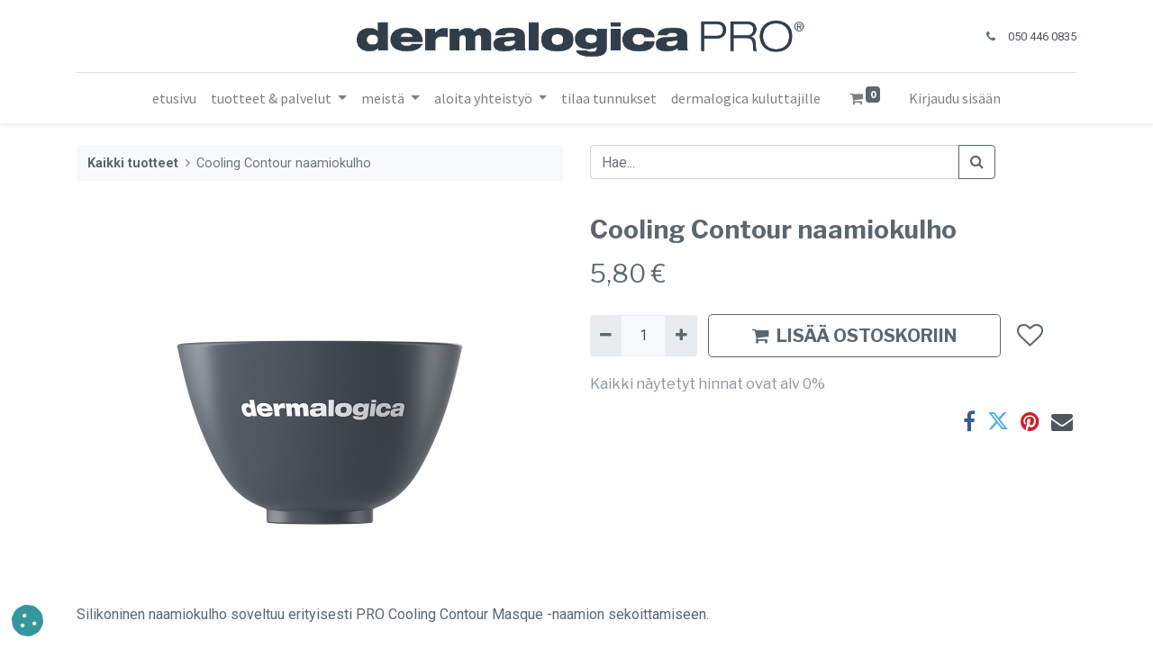

--- FILE ---
content_type: text/html; charset=utf-8
request_url: https://pro.dermalogica.fi/shop/6187-cooling-contour-naamiokulho-3735
body_size: 9864
content:
<!DOCTYPE html>
        <html lang="fi-FI" data-website-id="1" data-main-object="product.template(3735,)" data-oe-company-name="PR-Cosmetic Oy" data-add2cart-redirect="1">
    <head>
                <meta charset="utf-8"/>
                <meta http-equiv="X-UA-Compatible" content="IE=edge,chrome=1"/>
            <meta name="viewport" content="width=device-width, initial-scale=1"/>
        <meta name="generator" content="Odoo"/>
                        <meta property="og:type" content="website"/>
                        <meta property="og:title" content="Cooling Contour naamiokulho"/>
                        <meta property="og:site_name" content="Dermalogica Suomi PRO"/>
                        <meta property="og:url" content="https://pro.dermalogica.fi/shop/6187-cooling-contour-naamiokulho-3735"/>
                        <meta property="og:image" content="https://pro.dermalogica.fi/web/image/product.template/3735/image_1024?unique=8e0a8c2"/>
                        <meta property="og:description" content=""/>
                    <meta name="twitter:card" content="summary_large_image"/>
                    <meta name="twitter:title" content="Cooling Contour naamiokulho"/>
                    <meta name="twitter:image" content="https://pro.dermalogica.fi/web/image/product.template/3735/image_1024?unique=8e0a8c2"/>
                    <meta name="twitter:description" content=""/>
        <link rel="canonical" href="https://pro.dermalogica.fi/shop/6187-cooling-contour-naamiokulho-3735"/>
        <link rel="preconnect" href="https://fonts.gstatic.com/" crossorigin=""/>
                <title> Cooling Contour naamiokulho | Dermalogica Suomi PRO </title>
                <link type="image/x-icon" rel="shortcut icon" href="/web/image/website/1/favicon?unique=1b85964"/>
            <link rel="preload" href="/web/static/lib/fontawesome/fonts/fontawesome-webfont.woff2?v=4.7.0" as="font" crossorigin=""/>
            <link type="text/css" rel="stylesheet" href="/web/assets/61027-6a8e960/1/web.assets_common.min.css" data-asset-bundle="web.assets_common" data-asset-version="6a8e960"/>
            <link type="text/css" rel="stylesheet" href="/web/assets/64328-0b0b3e0/1/web.assets_frontend.min.css" data-asset-bundle="web.assets_frontend" data-asset-version="0b0b3e0"/>
        <script id="web.layout.odooscript" type="text/javascript">
                    var odoo = {
                        csrf_token: "8a6bb0884b3b3e459037f4beca9e13a487adc0aao1800258721",
                        debug: "",
                    };
                </script>
            <script type="text/javascript">
                odoo.__session_info__ = {"is_admin": false, "is_system": false, "is_website_user": true, "user_id": false, "is_frontend": true, "profile_session": null, "profile_collectors": null, "profile_params": null, "show_effect": "True", "translationURL": "/website/translations", "cache_hashes": {"translations": "84d84ca00ed674e48ab43934262bfae9109a6373"}, "lang_url_code": "fi", "geoip_country_code": "US"};
                if (!/(^|;\s)tz=/.test(document.cookie)) {
                    const userTZ = Intl.DateTimeFormat().resolvedOptions().timeZone;
                    document.cookie = `tz=${userTZ}; path=/`;
                }
            </script>
            <script defer="defer" type="text/javascript" src="/web/assets/61019-733b685/1/web.assets_common_minimal.min.js" data-asset-bundle="web.assets_common_minimal" data-asset-version="733b685"></script>
            <script defer="defer" type="text/javascript" src="/web/assets/61020-18c7eeb/1/web.assets_frontend_minimal.min.js" data-asset-bundle="web.assets_frontend_minimal" data-asset-version="18c7eeb"></script>
            <script defer="defer" type="text/javascript" data-src="/web/assets/54979-2a7ebb2/1/web.assets_common_lazy.min.js" data-asset-bundle="web.assets_common_lazy" data-asset-version="2a7ebb2"></script>
            <script defer="defer" type="text/javascript" data-src="/web/assets/64329-8412126/1/web.assets_frontend_lazy.min.js" data-asset-bundle="web.assets_frontend_lazy" data-asset-version="8412126"></script>
                <script name="fbp_script">
                    !function(f,b,e,v,n,t,s)
                    {if(f.fbq)return;n=f.fbq=function(){n.callMethod?
                    n.callMethod.apply(n,arguments):n.queue.push(arguments)};
                    if(!f._fbq)f._fbq=n;n.push=n;n.loaded=!0;n.version='2.0';
                    n.queue=[];t=b.createElement(e);t.async=!0;
                    t.src=v;s=b.getElementsByTagName(e)[0];
                    s.parentNode.insertBefore(t,s)}(window, document,'script',
                    'https://connect.facebook.net/en_US/fbevents.js');
                    fbq('consent', 'grant', {});
                    fbq('init', '621430430506467', {});
                    fbq('track', 'PageView');
                </script>
                <noscript name="fbp_script_img">
                    <img height="1" width="1" style="display:none" src="https://www.facebook.com/tr?id=621430430506467&amp;ev=PageView&amp;noscript=1" loading="lazy"/>
                </noscript>
                <script>
                    window.dataLayer = window.dataLayer || [];
                    function gtag(){dataLayer.push(arguments);}
                    gtag('consent', 'default', {"ad_storage": "denied", "ad_user_data": "denied", "ad_personalization": "denied", "analytics_storage": "denied", "functionality_storage": "granted", "personalization_storage": "granted", "security_storage": "granted", "wait_for_update": 2000, "region": ["FI"]});
                </script>
                <script>
                    (function(w,d,s,l,i){w[l]=w[l]||[];w[l].push({'gtm.start':
                    new Date().getTime(),event:'gtm.js'});var f=d.getElementsByTagName(s)[0],
                    j=d.createElement(s),dl=l!='dataLayer'?'&l='+l:'';j.async=true;j.src=
                    'https://www.googletagmanager.com/gtm.js?id='+i+dl;f.parentNode.insertBefore(j,f);
                    })(window,document,'script','dataLayer','GTM-TT3XNJH3');
                </script>
        <!-- Google Tag Manager -->
<script>(function(w,d,s,l,i){w[l]=w[l]||[];w[l].push({'gtm.start':
new Date().getTime(),event:'gtm.js'});var f=d.getElementsByTagName(s)[0],
j=d.createElement(s),dl=l!='dataLayer'?'&l='+l:'';j.async=true;j.src=
'https://www.googletagmanager.com/gtm.js?id='+i+dl;f.parentNode.insertBefore(j,f);
})(window,document,'script','dataLayer','GTM-TT3XNJH3');</script>
<!-- End Google Tag Manager -->
    </head>
            <body class="" data-cookies-consent-manager="odoo" data-cookies-consent-debug-logging="True" data-log-tracking-events="True">
                <noscript><iframe height="0" width="0" style="display:none;visibility:hidden" src="https://www.googletagmanager.com/ns.html?id=GTM-TT3XNJH3"></iframe></noscript>
        <div id="wrapwrap" class="   ">
            <header id="top" data-anchor="true" data-name="Header" class="  o_header_standard ">
    <nav data-name="Navbar" class="navbar navbar-expand-lg navbar-light o_colored_level o_cc flex-lg-column shadow-sm py-0">
            <div id="top_menu_container" class="container align-items-center flex-lg-column flex-wrap">
                <div class="d-flex flex-lg-row justify-content-between w-100 align-items-center flex-wrap flex-lg-nowrap">
                    <div class="o_header_centered_logo">
                        <div class="oe_structure oe_structure_solo" id="oe_structure_header_vertical_1">
      <a></a>
    </div>
  </div>
    <a href="/" class="navbar-brand logo m-0">
            <span role="img" aria-label="Logo of Dermalogica Suomi PRO" title="Dermalogica Suomi PRO"><img src="/web/image/website/1/logo/Dermalogica%20Suomi%20PRO?unique=1b85964" class="img img-fluid" alt="Dermalogica Suomi PRO" loading="lazy"/></span>
        </a>
                    <div class="o_header_centered_logo text-right">
                        <div class="oe_structure oe_structure_solo" id="oe_structure_header_vertical_2">
      <section class="s_text_block o_colored_level" data-snippet="s_text_block" data-name="Text" style="background-image: none;">
        <div class="container">
          <small data-original-title="" title="" aria-describedby="tooltip875187">
            <i class="fa fa-1x fa-fw fa-phone mr-2"></i>
            <a href="tel:+1 (650) 555-0111" data-original-title="" title="">
            </a>
            <a href="/slides/tel:0504460835">050&nbsp;446&nbsp;0835</a>
          </small>
        </div>
      </section>
    </div>
  </div>
    <div class="oe_structure oe_structure_solo ml-1 d-block d-lg-none ml-auto mr-4">
    </div>
    <button type="button" data-toggle="collapse" data-target="#top_menu_collapse" class="navbar-toggler my-3">
        <span class="navbar-toggler-icon o_not_editable"></span>
    </button>
                </div>
                <div class="d-lg-flex flex-lg-row align-items-center w-100">
                    <div id="top_menu_collapse" class="collapse navbar-collapse flex-wrap">
                        <div class="oe_structure oe_structure_solo w-100" id="oe_structure_header_vertical_3">
      <section class="s_text_block o_colored_level" data-snippet="s_text_block" data-name="Text">
        <div class="container">
          <div class="s_hr w-100 text-left pt0 pb0" data-name="Separator">
            <hr class="w-100 mx-auto" style="border-top-width: 1px; border-top-style: solid; border-color: var(--300);"/>
          </div>
        </div>
      </section>
    </div>
    <ul id="top_menu" class="nav navbar-nav o_menu_loading mx-auto order-first order-lg-12">
    <li class="nav-item">
                <a role="menuitem" href="/etusivu" class="nav-link ">
                    <span>etusivu</span>
                </a>
        </li>
    <li class="nav-item dropdown  position-static">
        <a data-toggle="dropdown" href="#" class="nav-link dropdown-toggle o_mega_menu_toggle">
            <span>tuotteet &amp; palvelut</span>
        </a>
        <div data-name="Mega Menu" class="dropdown-menu o_mega_menu o_no_parent_editor dropdown-menu-left"><section class="s_mega_menu_multi_menus py-4 o_colored_level o_cc o_cc1" style="background-image: none;" data-original-title="" title="" aria-describedby="tooltip456678">
        <div class="container">
            <div class="row" data-original-title="" title="" aria-describedby="tooltip521991">
                    <div class="col-12 col-sm py-2 text-center o_colored_level col-lg-2 offset-lg-1" data-original-title="" title="" aria-describedby="tooltip508657">
                        <h4><a href="/pro-tuotteet">pro tuotteet</a></h4>
                        <nav class="nav flex-column">
                                <a href="/pro-power-peel" class="nav-link" data-name="Menu Item" data-original-title="" title="">pro power peel</a>
                        <a href="/retinol-accelerator" class="nav-link" data-name="Menu Item" data-original-title="" title="">retinol accelerator</a><a href="/exo-booster" class="nav-link" data-name="Menu Item" data-original-title="" title="">exo booster</a></nav>
                    </div><div class="col-12 col-sm py-2 text-center o_colored_level col-lg-2" data-original-title="" title="" aria-describedby="tooltip196117">
                        <h4 data-original-title="" title="" aria-describedby="tooltip400850"><a href="/pro-palvelut">pro palvelut</a></h4>
                        <nav class="nav flex-column"><a href="/dermaplaning" class="nav-link" data-name="Menu Item" data-original-title="" title="">dermaplaning</a><a href="/luminfusion" class="nav-link" data-name="Menu Item" data-original-title="" title="">luminfusion</a>
                        <a href="/melanopro-peel-system" class="nav-link" data-name="Menu Item" data-original-title="" title="">melanopro peel system</a></nav>
                    </div><div class="col-12 col-sm py-2 text-center o_colored_level col-lg-2" data-original-title="" title="" aria-describedby="tooltip857099">
                        <h4><a href="/pro-pen" data-original-title="" title="">pro pen</a></h4>
                        <nav class="nav flex-column"><a href="/pro-pen-mikroneulaus" class="nav-link" data-name="Menu Item" data-original-title="" title="">mikroneulaus</a><a href="/pro-restore" class="nav-link" data-name="Menu Item" data-original-title="" title="" aria-describedby="popover337524">pro restore</a><a href="/restore-post-care" class="nav-link" data-name="Menu Item" data-original-title="" title="">restore post care</a></nav>
                    </div>
                    <div class="col-12 col-sm py-2 text-center o_colored_level col-lg-2" data-original-title="" title="" aria-describedby="tooltip823874">
                        <h4 data-original-title="" title="" aria-describedby="tooltip114765"><a href="/bt-gear" data-original-title="" title="">bt-gear</a><br></h4>
                    </div>
            </div>
        </div>
    </section></div>
    </li>
    <li class="nav-item dropdown  position-static">
        <a data-toggle="dropdown" href="#" class="nav-link dropdown-toggle o_mega_menu_toggle">
            <span>meistä</span>
        </a>
        <div data-name="Mega Menu" class="dropdown-menu o_mega_menu o_no_parent_editor dropdown-menu-left"><section class="s_mega_menu_multi_menus py-4 o_colored_level o_cc o_cc1" style="background-image: none;">
        <div class="container">
            <div class="row">
                    <div class="col-12 col-sm py-2 text-center o_colored_level col-lg-4">
                        <h4>dermalogica</h4>
                        <nav class="nav flex-column">
                                <a href="/dermalogican-tarina" class="nav-link" data-name="Menu Item" data-original-title="" title="">dermalogican tarina</a>
                                <a href="/vastuullisuus" class="nav-link" data-name="Menu Item" data-original-title="" title="">vastuullisuus</a>
                        </nav>
                    </div>
                    <div class="col-12 col-sm py-2 text-center o_colored_level col-lg-4" data-original-title="" title="" aria-describedby="tooltip759332">
                        <h4>maahantuoja</h4>
                        <nav class="nav flex-column">
                                <a href="/contactus" class="nav-link" data-name="Menu Item" data-original-title="" title="">PR-Cosmetic Oy</a>
                        </nav>
                    </div><div class="col-12 col-sm py-2 text-center o_colored_level col-lg-4" data-original-title="" title="" aria-describedby="tooltip759332">
                        <h4><a href="https://www.dermalogicathebook.com/">dermalogica the book</a></h4>
                    </div>
            </div>
        </div>
    </section></div>
    </li>
    <li class="nav-item dropdown  position-static">
        <a data-toggle="dropdown" href="#" class="nav-link dropdown-toggle o_mega_menu_toggle">
            <span>aloita yhteistyö</span>
        </a>
        <div data-name="Mega Menu" class="dropdown-menu o_mega_menu o_no_parent_editor dropdown-menu-left"><section class="s_mega_menu_multi_menus py-4 o_colored_level o_cc o_cc1" style="background-image: none;">
        <div class="container">
            <div class="row">
                    <div class="col-12 col-sm py-2 text-center col-lg-12 o_colored_level" data-original-title="" title="" aria-describedby="tooltip693916">
                        <h4><a href="/dermalogica-pro-kumppaniksi">tule asiakkaaksi</a></h4>
                        <nav class="nav flex-column">
                                <a href="/dermalogica-pro-kumppaniksi" class="nav-link" data-name="Menu Item" data-original-title="" title="">aloita yhteistyö</a>
                                <a href="/opiskelijat" class="nav-link" data-name="Menu Item" data-original-title="" title="">opiskelijat</a>
                        </nav>
                    </div>
            </div>
        </div>
    </section></div>
    </li>
    <li class="nav-item">
                <a role="menuitem" href="/web/signup" class="nav-link ">
                    <span>tilaa tunnukset</span>
                </a>
        </li>
    <li class="nav-item">
                <a role="menuitem" href="https://dermalogica.fi/" class="nav-link ">
                    <span>dermalogica kuluttajille</span>
                </a>
        </li>
        <li class="nav-item ml-lg-3 divider d-none"></li> 
        <li class="o_wsale_my_cart align-self-md-start  nav-item ml-lg-3">
            <a href="/shop/cart" class="nav-link">
                <i class="fa fa-shopping-cart"></i>
                <sup class="my_cart_quantity badge badge-primary" data-order-id="">0</sup>
            </a>
        </li>
        <li class="o_wsale_my_wish d-none nav-item ml-lg-3 o_wsale_my_wish_hide_empty">
            <a href="/shop/wishlist" class="nav-link">
                <i class="fa fa-1x fa-heart"></i>
                <sup class="my_wish_quantity o_animate_blink badge badge-primary">0</sup>
            </a>
        </li>
            <li class="nav-item ml-lg-3 o_no_autohide_item">
                <a href="/web/login" class="nav-link">Kirjaudu sisään</a>
            </li>
    </ul>
    <div class="oe_structure oe_structure_solo d-none d-lg-block order-lg-last">
    </div>
                    </div>
                </div>
            </div>
    </nav>
    </header>
                <main>
    <div itemscope="itemscope" itemtype="http://schema.org/Product" id="wrap" class="js_sale ecom-zoomable zoomodoo-next">
      <div class="oe_structure oe_empty oe_structure_not_nearest" id="oe_structure_website_sale_product_1" data-editor-message="DROP BUILDING BLOCKS HERE TO MAKE THEM AVAILABLE ACROSS ALL PRODUCTS"></div>
      <section id="product_detail" class="container py-4 oe_website_sale " data-view-track="1" data-product-tracking-info="{&#34;item_id&#34;: &#34;666151910508&#34;, &#34;item_name&#34;: &#34;[6187] Cooling Contour naamiokulho&#34;, &#34;item_category&#34;: &#34;Tarvikkeet ja tekstiilit&#34;, &#34;currency&#34;: &#34;EUR&#34;, &#34;price&#34;: 5.8}">
        <div class="row">
          <div class="col-lg-6">
            <ol class="breadcrumb mb-2">
              <li class="breadcrumb-item o_not_editable">
                <a href="/shop">Kaikki tuotteet</a>
              </li>
              <li class="breadcrumb-item active">
                <span>Cooling Contour naamiokulho</span>
              </li>
            </ol>
          </div>
          <div class="col-lg-6">
            <div class="d-sm-flex justify-content-between mb-2">
    <form method="get" class="o_searchbar_form o_wait_lazy_js s_searchbar_input o_wsale_products_searchbar_form w-100 w-md-auto mr-auto mb-2" action="/shop" data-snippet="s_searchbar_input">
            <div role="search" class="input-group  ">
        <input type="search" name="search" class="search-query form-control oe_search_box None" placeholder="Hae..." data-search-type="products" data-limit="5" data-display-image="true" data-display-description="true" data-display-extra-link="true" data-display-detail="true" data-order-by="name asc"/>
        <div class="input-group-append">
            <button type="submit" aria-label="Haku" title="Haku" class="btn oe_search_button btn-primary"><i class="fa fa-search"></i></button>
        </div>
    </div>
            <input name="order" type="hidden" class="o_search_order_by" value="name asc"/>
        </form>
        <div class="o_pricelist_dropdown dropdown d-none ml-1 mb-2 float-right">
            <a role="button" href="#" class="dropdown-toggle btn btn-light border-0 px-0 text-muted align-baseline" data-toggle="dropdown">
                Julkinen Hinnasto
            </a>
            <div class="dropdown-menu" role="menu">
                    <a role="menuitem" class="dropdown-item" href="/shop/change_pricelist/1">
                        <span class="switcher_pricelist" data-pl_id="1">Julkinen Hinnasto</span>
                    </a>
            </div>
        </div>
            </div>
          </div>
        </div>
        <div class="row">
          <div class="col-md-6 mt-md-4">
        <div id="o-carousel-product" class="carousel slide position-sticky mb-3 overflow-hidden" data-ride="carousel" data-interval="0">
            <div class="o_carousel_product_outer carousel-outer position-relative flex-grow-1">
                <div class="carousel-inner h-100">
                        <div class="carousel-item h-100 active">
                            <div class="d-flex align-items-center justify-content-center h-100"><img src="/web/image/product.product/4112/image_1024/%5B6187%5D%20Cooling%20Contour%20naamiokulho?unique=5fe06f7" itemprop="image" class="img img-fluid product_detail_img mh-100" alt="Cooling Contour naamiokulho" loading="lazy"/></div>
                        </div>
                </div>
            </div>
        <div class="o_carousel_product_indicators pr-1 overflow-hidden">
        </div>
        </div>
          </div>
          <div class="col-md-6 mt-md-4" id="product_details">
            <h1 itemprop="name">Cooling Contour naamiokulho</h1>
            <span itemprop="url" style="display:none;">/shop/6187-cooling-contour-naamiokulho-3735</span>
            <p class="text-muted my-2" placeholder="Lyhyt kuvaus joka näkyy myös dokumenteilla."></p>
            <form action="/shop/cart/update" method="POST">
              <input type="hidden" name="csrf_token" value="8a6bb0884b3b3e459037f4beca9e13a487adc0aao1800258721"/>
              <div class="js_product js_main_product mb-3">
                <div>
      <div itemprop="offers" itemscope="itemscope" itemtype="http://schema.org/Offer" class="product_price d-inline-block mt-2 mb-3">
          <h3 class="css_editable_mode_hidden">
              <span data-oe-type="monetary" data-oe-expression="combination_info[&#39;price&#39;]" class="oe_price" style="white-space: nowrap;"><span class="oe_currency_value">5,80</span> €</span>
              <span itemprop="price" style="display:none;">5.8</span>
              <span itemprop="priceCurrency" style="display:none;">EUR</span>
              <span data-oe-type="monetary" data-oe-expression="combination_info[&#39;list_price&#39;]" style="text-decoration: line-through; white-space: nowrap;" class="text-danger oe_default_price ml-1 h5 d-none"><span class="oe_currency_value">5,80</span> €</span>
          </h3>
          <h3 class="css_non_editable_mode_hidden decimal_precision" data-precision="2">
            <span><span class="oe_currency_value">5,80</span> €</span>
          </h3>
      </div>
                </div>
                <ul class="d-none js_add_cart_variants" data-attribute_exclusions="{&#34;exclusions&#34;: {}, &#34;parent_exclusions&#34;: {}, &#34;parent_combination&#34;: [], &#34;parent_product_name&#34;: null, &#34;mapped_attribute_names&#34;: {}}"></ul>
                <input type="hidden" class="product_template_id" value="3735"/>
                <input type="hidden" class="product_id" name="product_id" value="4112"/>
        <p class="css_not_available_msg alert alert-warning">Tätä yhdistelmää ei ole olemassa.</p>
        <div class="css_quantity input-group d-inline-flex mr-2 my-1 align-middle" contenteditable="false">
            <div class="input-group-prepend">
                <a class="btn btn-primary js_add_cart_json" aria-label="Poista yksi" title="Poista yksi" href="#">
                    <i class="fa fa-minus"></i>
                </a>
            </div>
            <input type="text" class="form-control quantity" data-min="1" name="add_qty" value="1"/>
            <div class="input-group-append">
                <a class="btn btn-primary float_left js_add_cart_json" aria-label="Lisää yksi" title="Lisää yksi" href="#">
                    <i class="fa fa-plus"></i>
                </a>
            </div>
        </div>
      <div id="add_to_cart_wrap" class="d-inline">
                  <a role="button" id="add_to_cart" class="btn btn-primary btn-lg js_check_product a-submit my-1 mr-1 px-5 font-weight-bold flex-grow-1" href="#"><i class="fa fa-shopping-cart mr-2" contenteditable="false">​</i>LISÄÄ OSTOSKORIIN</a>
                  <div id="product_option_block" class="d-inline-block align-middle">
            <button type="button" role="button" class="btn btn-outline-primary border-0 my-1 px-2 o_add_wishlist_dyn" data-action="o_wishlist" title="Add to wishlist" data-product-template-id="3735" data-product-product-id="4112"><i class="fa fa-heart-o fa-2x" role="img" aria-label="Add to wishlist"></i></button>
        </div>
                </div>
      <div class="availability_messages o_not_editable"></div>
              </div>
            </form>
            <div id="product_attributes_simple">
              <table class="table table-sm text-muted d-none">
              </table>
            </div>
            <div id="o_product_terms_and_share">
    <p class="text-muted h6 mt-3">Kaikki&nbsp;näytetyt hinnat ovat alv 0%<br/></p>
            <div class="h4 mt-3 d-flex justify-content-end" contenteditable="false">
    <div data-snippet="s_share" class="s_share text-left text-lg-right">
        <a href="https://www.facebook.com/sharer/sharer.php?u={url}" target="_blank" class="s_share_facebook mx-1 my-0">
            <i class="fa fa-facebook "></i>
        </a>
        <a href="https://twitter.com/intent/tweet?text={title}&amp;url={url}" target="_blank" class="s_share_twitter mx-1 my-0">
            <i class="fa fa-twitter "></i>
        </a>
        <a href="https://pinterest.com/pin/create/button/?url={url}&amp;media={media}&amp;description={title}" target="_blank" class="s_share_pinterest mx-1 my-0">
            <i class="fa fa-pinterest "></i>
        </a>
        <a href="mailto:?body={url}&amp;subject={title}" class="s_share_email mx-1 my-0">
            <i class="fa fa-envelope "></i>
        </a>
    </div>
            </div>
        </div>
        </div>
        </div>
        <div itemprop="description" class="oe_structure oe_empty mt16" id="product_full_description"><p>Silikoninen naamiokulho soveltuu erityisesti PRO Cooling Contour Masque -naamion sekoittamiseen. </p></div>
      </section>
      <div class="oe_structure oe_empty oe_structure_not_nearest mt16" id="oe_structure_website_sale_product_2" data-editor-message="DROP BUILDING BLOCKS HERE TO MAKE THEM AVAILABLE ACROSS ALL PRODUCTS"></div>
    </div>
                </main>
                <footer id="bottom" data-anchor="true" data-name="Footer" class="o_footer o_colored_level o_cc  ">
                    <div id="footer" class="oe_structure oe_structure_solo">
      <section class="s_text_block pb16 pt16" data-snippet="s_text_block" data-name="Text" style="background-image: none;" data-original-title="" title="" aria-describedby="tooltip610929">
        <div class="container">
          <div class="row" data-original-title="" title="" aria-describedby="tooltip462243">
            <div class="pb16 o_colored_level col-lg-3" data-original-title="" title="" aria-describedby="tooltip215932">
              <h5>
                <font class="text-o-color-3">Asiakaspalvelu</font>
                <br/>
              </h5>
              <ul class="list-unstyled">
                <li class="list-item py-1" data-original-title="" title="" aria-describedby="tooltip589537">
                  <a href="/liity-joukkoomme"><font class="text-o-color-3">Aloita yhteistyö</font>&nbsp;</a>
                  <br/>
                </li>
                <li class="list-item py-1">
                  <a href="/tietosuojaseloste" data-original-title="" title=""><font class="text-o-color-3">Tietosuojaseloste</font>&nbsp;</a>
                  <br/>
                </li>
                <li class="list-item py-1">
                  <a href="/cookie-policy" data-original-title="" title="">
                    <font class="text-o-color-3">Evästekäytäntö</font>
                  </a>
                </li>
              </ul>
            </div>
            <div class="pb16 o_colored_level col-lg-3" data-original-title="" title="" aria-describedby="tooltip699460">
              <h5>
                <font class="text-o-color-3">Seuraa meitä</font>
              </h5>
              <ul class="list-unstyled">
                <li class="py-1">
                  <i class="fa fa-1x fa-fw fa-facebook-square mr-2" contenteditable="false">​</i>
                  <a href="https://www.facebook.com/dermalogicaprosuomi" target="_blank" data-original-title="" title="">
                    <font class="text-o-color-3" data-original-title="" title="" aria-describedby="tooltip834803">Facebook</font>
                  </a>
                </li>
                <li class="py-1">
                  <i class="fa fa-1x fa-fw fa-instagram mr-2" contenteditable="false">​</i>
                  <a href="https://www.instagram.com/dermalogicafipro" target="_blank" data-original-title="" title="">
                    <font class="text-o-color-3" data-original-title="" title="" aria-describedby="tooltip66362">Instagram</font>
                  </a>
                </li>
              </ul>
            </div>
            <div class="pb16 o_colored_level col-lg-3" data-original-title="" title="" aria-describedby="tooltip689769">
              <h5>
                <font class="text-o-color-3">Ota yhteyttä</font>
              </h5>
              <ul class="list-unstyled">
                <li class="py-1" data-original-title="" title="" aria-describedby="tooltip140400">
                  <i class="fa fa-1x fa-fw fa-envelope mr-2" contenteditable="false">​</i>
                  <a href="mailto:dermalogica@pr-cosmetic.fi" data-original-title="" title="">
                    <font class="text-o-color-3">dermalogica@pr-cosmetic.fi</font>
                  </a>
                </li>
                <li class="py-1">
                  <i class="fa fa-1x fa-fw fa-phone mr-2" contenteditable="false">​</i>
                  <span class="o_force_ltr">
                    <a href="tel:1 (650) 555-0111" data-original-title="" title="">
                      <font class="text-o-color-3">+358 50&nbsp;446&nbsp;0835</font>
                    </a>
                  </span>
                </li>
              </ul>
            </div>
            <div class="pb16 o_colored_level col-lg-3" data-original-title="" title="" aria-describedby="tooltip39383">
              <h5 data-original-title="" title="" aria-describedby="tooltip715351">
                <font class="text-o-color-3">PR-Cosmetic Oy</font>
              </h5>
              <p class="text-muted">
                <font class="text-o-color-3">Mannerheimintie 105&nbsp;</font>
                <br/>
                <font class="text-o-color-3"> 00280 Helsinki&nbsp;</font>
                <br/>
                <br/>
              </p>
            </div>
          </div>
        </div>
      </section>
    </div>
  <div class="o_footer_copyright o_colored_level o_cc" data-name="Copyright">
                        <div class="container py-3">
                            <div class="row">
                                <div class="col-sm text-center text-sm-left text-muted">
                                    <span class="o_footer_copyright_name mr-2"><span data-original-title="" title="" aria-describedby="tooltip840063" class="text-600"></span>﻿<a href="https://pro.dermalogica.fi/">﻿&nbsp;﻿</a>﻿<br/>Copyright © PR-Cosmetic Oy<br/></span>
                                </div>
                                <div class="col-sm text-center text-sm-right o_not_editable">
        <div class="o_brand_promotion">
        Järjestelmää pyörittää 
            <a target="_blank" class="badge badge-light" href="http://www.odoo.com?utm_source=db&amp;utm_medium=website">
                <img alt="Odoo" src="/web/static/img/odoo_logo_tiny.png" style="height: 1em; vertical-align: baseline;" loading="lazy"/>
            </a>
        - 
                    Numero #1 <a target="_blank" href="http://www.odoo.com/app/ecommerce?utm_source=db&amp;utm_medium=website">Avoimen lähdekoodin verkkokauppa</a>
        </div>
                                </div>
                            </div>
                        </div>
                    </div>
                </footer>
    <div id="website_cookies_bar" class="s_popup o_snippet_invisible o_no_save d-none" data-name="Cookies Bar" data-vcss="001" data-invisible="1">
      <div class="modal s_popup_bottom s_popup_no_backdrop o_cookies_discrete" data-show-after="500" data-display="afterDelay" data-consents-duration="999" data-bs-focus="false" data-bs-backdrop="false" data-bs-keyboard="false" tabindex="-1" role="dialog">
        <div class="modal-dialog d-flex s_popup_size_full">
          <div class="modal-content oe_structure">
            <section class="o_colored_level o_cc o_cc1">
              <div class="container">
                <div class="row">
                  <div class="col-lg-8 pt16">
                    <p><span class="pe-1">Käytämme evästeitä tarjotaksemme sinulle paremman käyttökokemuksen tällä verkkosivustolla.</span>
                                                ﻿<a class="o_cookies_bar_text_policy btn btn-link btn-sm px-0" target="_blank" href="/cookie-policy">﻿Evästekäytäntö﻿</a>﻿
                                            </p>
                  </div>
                  <div class="col-lg-4 text-end pt16 pb16">
                                            ﻿<a href="#" id="cookie-banner-essential" role="button" class="btn btn-outline-primary rounded-circle btn-sm px-2">﻿Vain välttämättömät﻿</a>﻿
                                            ﻿<a href="#" id="cookie-banner-all" role="button" class="btn btn-primary rounded-circle btn-sm">﻿Salli kaikki﻿</a>﻿
                                            ﻿<a href="#" id="cookie-banner-customize" role="button" class="btn btn-outline-primary rounded-circle btn-sm">﻿Mukauta﻿</a>﻿
                                        </div>
                </div>
              </div>
            </section>
          </div>
        </div>
      </div>
    </div>
            <div id="customize_cookie_container" class="fixed-bottom m-2" title="Customize your cookie consent settings" style="bottom: 5px; left: 5px; right: auto;">
                <a id="customize_cookie_bar_show" href="#" role="button">
                       <div style="width: 35px; height: 35px; background-color: #35979c; -webkit-mask: url(&#39;/web/image/website/1/cookie_banner_icon?unique=1b85964&#39;) no-repeat center; mask: url(&#39;/web/image/website/1/cookie_banner_icon?unique=1b85964&#39;) no-repeat center;"></div>
                </a>
            </div>
        </div>
                    <script>
                window.addEventListener('load', function () {
                    odoo.define('im_livechat.livesupport', function (require) {
                    });
                });
                    </script>
            <script id="tracking_code" async="1" data-cookieconsent="statistics" src="https://www.googletagmanager.com/gtag/js?id=G-EH3KR5SJ0C"></script>
            <script>
                window.dataLayer = window.dataLayer || [];
                function gtag(){dataLayer.push(arguments);}
                gtag('js', new Date());
                gtag('config', 'G-EH3KR5SJ0C');
            </script>
        <!-- Google Tag Manager (noscript) -->
<noscript><iframe src="https://www.googletagmanager.com/ns.html?id=GTM-TT3XNJH3 "
height="0" width="0" style="display:none;visibility:hidden"></iframe></noscript>
<!-- End Google Tag Manager (noscript) -->
    </body>
        </html>